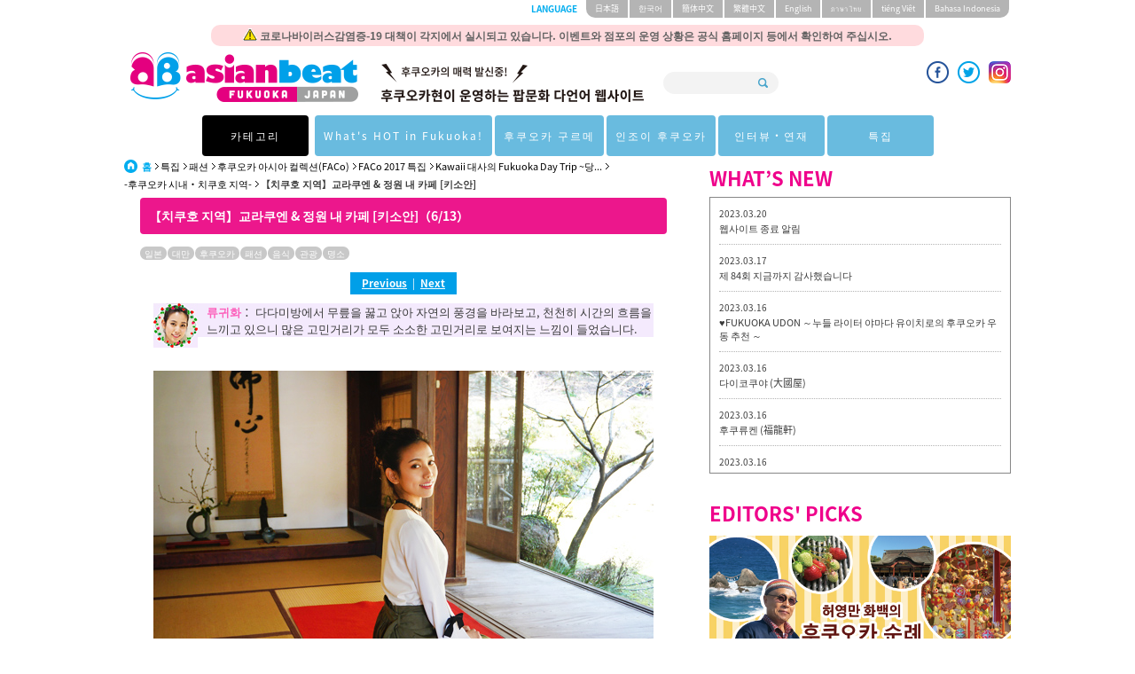

--- FILE ---
content_type: text/html; charset=UTF-8
request_url: https://asianbeat.com/ko/feature/issue_fashion/faco/2017/trip/tw/09-6.html
body_size: 33669
content:
<!DOCTYPE html PUBLIC "-//W3C//DTD XHTML 1.0 Transitional//EN" "http://www.w3.org/TR/xhtml1/DTD/xhtml1-transitional.dtd">
<html xmlns="http://www.w3.org/1999/xhtml" lang="ja" xml:lang="ja">
  <head><link rel="alternate" type="application/rss+xml" hreflang="ko" title="RSS" href="/ko/feed.xml" /><meta http-equiv="Content-Type" content="text/html; charset=utf-8" /><meta http-equiv="Content-Language" content="ko" /><meta http-equiv="Content-Script-Type" content="text/JavaScript" /><meta http-equiv="Content-Style-Type" content="text/css" /><meta name="robots" content="index,follow" /><meta name="viewport" content="width=device-width, initial-scale=1.0" /><meta http-equiv="Pragma" content="no-cache" /><meta http-equiv="imagetoolbar" content="no" /><meta property="og:image" content="http://asianbeat.com/files/2017/08/f59a3e2fdf23f4.jpg" /><meta property="og:type" content="article" /><meta property="og:site_name" content="asianbeat FUKUOKA, JAPAN" /><meta property="og:title" content="[Kawaii 대사의 Fukuoka Day Trip] 교라쿠엔 &amp; 정원 내 카페 [키소안] | asianbeat" /><meta property="og:url" content="http://asianbeat.com/ko/feature/issue_fashion/faco/2017/trip/tw/09-6.html" /><meta name="Keywords" content="FACo,후쿠오카, 후쿠오카 아시아 컬렉션, 카와이이 대사, 대만, 2017, 대만 카와이이 대사, 류귀화, 리메이, 교라쿠엔, 카페, 셋슈, 정원, 국가지정명승지, 후지노에시 교라쿠엔, 카페, 키소안,타가와군" /><meta name="Description" content="초록빛에 둘러싸인, 후쿠오카현 타가와군 카와사키쵸에 있는 국가지정명승정원인 후지노에시 교라쿠엔과, 정원 안에 있는 키소안을 방문한 대만 카와이이 대사인 류귀화 씨와 리메이 씨. 조용히 시간이 흘러가는 치유의 공간에서, 느긋하게 시간을 보냈습니다♪" /><meta property="og:description" content="초록빛에 둘러싸인, 후쿠오카현 타가와군 카와사키쵸에 있는 국가지정명승정원인 후지노에시 교라쿠엔과, 정원 안에 있는 키소안을 방문한 대만 카와이이 대사인 류귀화 씨와 리메이 씨. 조용히 시간이 흘러가는 치유의 공간에서, 느긋하게 시간을 보냈습니다♪" /><meta name="verify-v1" content="yVWANs8Un7/Q6OR8EZFKj5/JIAadgfDfyywkrVbFUhg=" /><meta content="70aa5e4750c86d96" name="y_key" /><title>[Kawaii 대사의 Fukuoka Day Trip] 교라쿠엔 &amp; 정원 내 카페 [키소안] | asianbeat</title><meta name="twitter:card" content="summary_large_image" />
<meta name="twitter:site" content="@asianbeat_korea" />
<meta property="fb:app_id" content="356406425345923" /><link rel="shortcut icon" href="/resource/favicon/favicon.ico" /><link rel="icon" href="/resource/favicon/favicon.ico" /><link rel="start" type="text/html" href="/ko/index.html" /><link rel="contents" type="text/html" href="/ko/index.html" /><script type="text/javascript" src="/resource/script/xmlhttpd.js"></script><script type="text/javascript" src="/resource/script/feedreader.js"></script><script type="text/javascript" src="/resource/script/article.js"></script><script type="text/javascript"><!--

var BASE_URI = '/';
//--></script><link href="/resource/2015/css/style.css?t=20170912" rel="stylesheet" /><link href="/resource/2015/css/jquery.jscrollpane.css" rel="stylesheet" /><link href="/resource/stylesheet/page_navi.css" rel="stylesheet" type="text/css" /><script type="text/javascript" src="/resource/script/media.js"></script><link rel="stylesheet" type="text/css" href="/resource/stylesheet/module-import.css" /><link rel="stylesheet" type="text/css" href="/resource/stylesheet/module/friendfeed.css" media="screen,tv" /><link rel="stylesheet" type="text/css" href="/resource/stylesheet/module/image_switch.css" media="screen,tv" /><script src="/resource/2015/js/import.js"></script><script src="/resource/2015/js/googleAnalytics.js"></script><script src="/resource/2015/js/jquery.jscrollpane.min.js"></script><script src="/resource/2015/js/jquery.easing.js"></script><script src="/resource/2015/js/jquery.mousewheel.js"></script><script src="/resource/2015/js/jquery.setting.js"></script><script src="/resource/2015/js/masonry.pkgd.min.js"></script><script type="text/javascript" src="/comment/js/commentserv.js"></script><script type="text/javascript" src="/comment/js/jquery.sprintf.js"></script><script type="text/javascript" src="/resource/script/ie6.js"></script><script type="text/javascript" src="/resource/script/image_switch.js"></script><script type="text/javascript"><!--

	$(document).ready(function(){

		//jScrollPane setting
		$('.newsList').jScrollPane();
		$('.infoArea ul').jScrollPane();
		$('.whatsNews ul').jScrollPane();


		var $container = $('.addCategory');
		// initialize
		$container.masonry({
			// columnWidth: 100,
			itemSelector: '.item'
		});


		$(".menu-btn").click(
			function(){
				$(".globalNav").toggleClass("glOpen");
				$("#menuButton span").toggleClass("toWhite");
			}
		);

		$("#menuButton").click(function(){
			$(this).toggleClass("mm-opening"); //メニューボタンの切り替え
			return false;
		});

	});
//--></script><script type="text/javascript">

  var _gaq = _gaq || [];
  _gaq.push(['_setAccount', 'UA-4595847-1']);
  _gaq.push(['_trackPageview']);

  (function() {
    var ga = document.createElement('script'); ga.type = 'text/javascript'; ga.async = true;
    ga.src = ('https:' == document.location.protocol ? 'https://ssl' : 'http://www') + '.google-analytics.com/ga.js';
    var s = document.getElementsByTagName('script')[0]; s.parentNode.insertBefore(ga, s);
  })();

</script><style>
<!--

/* 641px以上の設定 */
@media screen and (min-width: 641px){
.clear img {
display: block;
float: right;
margin: 0 0 10px 10px;
}
}

/* 619px以下の設定 */
@media screen and (max-width : 619px){
.clear{
clear: both;
display: block;
}
.clear img {
display: block;
margin-left: auto;
margin-right: auto;
margin-bottom: 10px;
}
}


/* オタクマップのボタン用css */
.otaku-button {
height: 100%;
width: 100%;
border-radius: 3px;
color: white;
text-align: center;
font-size: 1.5em;
padding: 9px 15px;
text-decoration: none;
background-color: #009FE8;
overflow: hidden;
display: block;
}

/* プレゼント */
.presentArea a img {
margin-bottom: 10px;
}

.presentArea ul {
margin: 20px 0;
}

.presentArea li.ymd {
color: #A4A4A4;
}

/* H1の余白 */
.subTitleContainer h1{
padding-bottom:10px;
}

#cse-search-results iframe{
    height: 1860px !important;
}

.searchArea{
width:140px;
}

.headerBeyond{
float:left;
margin-left:10px;
margin-top:-10px;
}
.headerBeyond img{
width:50px;
}

@media screen and (max-width : 619px){

.searchArea{
width:245px;
}
.hTop h1 a img{
margin-left:-30px;
width:60%;
}
.headerBeyond{
float:none;
display:block;
position:absolute;
top:70px;
right:20px;
}
.headerBeyond img{
width:50px;
}
}
<small></small><style>
<!--

/* 641px以上の設定 */
@media screen and (min-width: 641px){
.clear img {
display: block;
float: right;
margin: 0 0 10px 10px;
}
}

/* 619px以下の設定 */
@media screen and (max-width : 619px){
.clear{
clear: both;
display: block;
}
.clear img {
display: block;
margin-left: auto;
margin-right: auto;
margin-bottom: 10px;
}
}


/* オタクマップのボタン用css */
.otaku-button {
height: 100%;
width: 100%;
border-radius: 3px;
color: white;
text-align: center;
font-size: 1.5em;
padding: 9px 15px;
text-decoration: none;
background-color: #009FE8;
overflow: hidden;
display: block;
}

/* プレゼント */
.presentArea a img {
margin-bottom: 10px;
}

.presentArea ul {
margin: 20px 0;
}

.presentArea li.ymd {
color: #A4A4A4;
}

/* H1の余白 */
.subTitleContainer h1{
padding-bottom:10px;
}

#cse-search-results iframe{
    height: 1860px !important;
}

.searchArea{
width:130px;
}

.headerBeyond{
float:left;
margin-left:10px;
margin-top:-10px;
}
.headerBeyond img{
width:50px;
}

@media screen and (max-width : 619px){

.searchArea{
width:245px;
}
.hTop h1 a img{
margin-left:-30px;
width:60%;
}
.headerBeyond{
float:none;
display:block;
position:absolute;
top:70px;
right:20px;
}
.headerBeyond img{
width:50px;
}
}

  /*Banner area */

.Banner_area a{
    display: inline-block;
    width: 20%;
    margin:2px 2px 2px 2px;
    vertical-align: top;
}

.Banner_area a img {
    width: 100%;
}


@media screen and (max-width:619px) {
    .Banner_area a{
    display:none;
<!--        width:40%;--> 
    }
}

.adhoc{
 display:block;
 position:absolute;
 top:-36px;
 left:50%;
 transform:translate(-50%, 0%);
 width:800px;
 margin:0px auto 10px;
 padding:2px;
 border-radius:10px;
 text-align:center;
 color:#626262;
 font-weight:bold;
 font-size:0.75rem;
 background-color:rgb(254,137,145,0.3);
}

@media only screen and (max-width: 619px) {
  .adhoc{
    top:20px;
    width:80%;
    transform:translate(-55%, 0%);
    font-size:0.625rem;
    line-height:1em;
    letter-spacing:-0em;
  }

  .adhoc img{
    height:12px;
  }
}


#PMARKER{
top:50px !important;
}

a {
  word-wrap: break-word;
}

.copy-guard {
  pointer-events: none;
}

.fb_iframe_widget{
  height: 20px !important;
}


.fb_iframe_widget > span {
  height: 20px !important;
}

.fb_iframe_widget > span iframe {
  height: 20px !important;
}


@media only screen and (max-width: 619px) {
  .globalNav > ul > li > a{
    padding:0px;
    font-size: 0.8rem;
  }
  .globalNav > ul > li a{
    font-size: 0.8rem;
  }
}


//-->
</style><style>
<!--
body{
	font-size:13px;
	font-size:0.8125rem;
}
.subUnderTitleArea{
	margin-bottom:14px;
	
}

.subUnderTitleArea a:visited{
	color:#fff;
}

.subTitleContainer h1{
	line-height:initial;
	padding-top:10px;
}

.bnrBottomContainer:before{
	content:url(/resource/2017/images/common/aian_beat_chan_oversea.png);
}

.hTop h1 span{
	font-size:12px;
}

@media only screen and (max-width: 619px) {
	.bnrBottomContainer:before{
		content: url(/resource/2017/images/common/aian_beat_chan_oversea_sp.png);
	}
}
#cse-search-box input[type="text"]{
	margin:10px 0 0 0;
	width:80%;
}
#cse-search-box input[type="submit"]{
	margin:10px 0 0 0;
}
//-->
</style></head>
  <body id="ko" lang="ko" class="body_ko" xml:lang="ko">
    <header id="container">
      <div class="container headerContainer">
        <div class="hTop"><a id="menuButton" class="menu-btn" href="#menu"><span></span><span></span><span></span></a><div class="adhoc"><img src="/files/2020/04/f5e8c5966e304a.png" alt="icon" /> 코로나바이러스감염증-19 대책이 각지에서 실시되고 있습니다. 이벤트와 점포의 운영 상황은 공식 홈페이지 등에서 확인하여 주십시오.
</div>
<h1>
<div class="hidden_logo"><img src="/files/2019/05/f5cd2741b579e2.png" alt="후쿠오카현이 운영하는 팝문화 다언어 웹사이트"></div>
<a href="/ko/"><img src="/resource/2017/images/common/logo.png" alt="asianbeat" /></a>
<span class="nt"><img src="/files/2019/05/f5cd2741b579e2.png" alt="후쿠오카현이 운영하는 팝문화 다언어 웹사이트"></span>
</h1><form action="/ko/ab_search.html" class="searchArea" method="get"><input type="text" name="q" class="search" /><input class="btnSearch" type="submit" value="" /><input type="hidden" name="cx" value="000037531039663001275:fpnehmwdfcy" /><input type="hidden" name="cof" value="FORID:11" /><input type="hidden" name="ie" value="UTF-8" /></form><ul class="socialList">

<li><a href="https://www.facebook.com/asianbeatKOREAN" target="_blank"><img src="/resource/2015/images/common/icon_facebook.png" alt="facebook" /></a>
</li>
<li><a href="https://twitter.com/asianbeat_korea" target="_blank"><img src="/resource/2015/images/common/icon_twitter.png" alt="twitter" /></a>
</li>
<li><a href="https://www.instagram.com/asianbeat.fukuoka.japan/" target="_blank"><img src="/files/sns/2019/03/f5c78cfbdbfcc5.png" alt="Instagram" /></a>
</li>

</ul></div>
        <nav class="langSelect">
          <h2>LANGUAGE</h2>
          <ul>
            <li>
              <a href="/ja/feature/issue_fashion/faco/2017/trip/tw/09.html">日本語</a>
            </li>
            <li>
              <a href="/ko/feature/issue_fashion/faco/2017/trip/tw/09.html">한국어</a>
            </li>
            <li>
              <a href="/cs/feature/issue_fashion/faco/2017/trip/tw/09.html">簡体中文</a>
            </li>
            <li>
              <a href="/ct/feature/issue_fashion/faco/2017/trip/tw/09.html">繁體中文</a>
            </li>
            <li>
              <a href="/en/">English</a>
            </li>
            <li>
              <a href="/th/">ภาษาไทย</a>
            </li>
            <li>
              <a href="http://vietnam.asianbeat.com/" target="_blank">tiéng Viêt</a>
            </li>
            <li>
              <a href="/id/">Bahasa Indonesia</a>
            </li>
          </ul>
        </nav>
      </div>
      <nav class="globalNav"><ul>
  <li>
    <a href="#" class="init-bottom line46">카테고리</a>
    <ul class="second-level">
      <li><a href="http://asianbeat.com/ko/search/label/fashion.html">패션</a></li>
      <li><a href="http://asianbeat.com/ko/search/label/Music.html">음악</a></li>
      <li><a href="http://asianbeat.com/ko/search/label/Manga.html">만화</a></li>
      <li><a href="http://asianbeat.com/ko/search/label/Anime.html">애니메이션</a></li>
      <li><a href="http://asianbeat.com/ko/search/label/cospre.html">코스프레</a></li>
      <li><a href="http://asianbeat.com/ko/search/label/Games.html">게임</a></li>
    </ul>
  </li>
  <li>
    <a href="#" class="line46">What's HOT in Fukuoka!</a>
    <ul class="second-level">
      <li><a href="http://asianbeat.com/ko/feature/culture_watch/">Culture Watch</a></li>
      <li><a href="http://asianbeat.com/ko/search/label/EventNews.html">이벤트 뉴스</a></li>
      <li><a href="http://asianbeat.com/ko/search/label/Events.html">이벤트 리포트</a></li>
    </ul>
  </li>
  <li>
    <a href="http://asianbeat.com/ko/search/label/Gourmet.html"  class="line46">후쿠오카 구르메</a>
  </li>
  <li>
    <a href="#" class=" init-bottom line46">인조이 후쿠오카</a>
    <ul class="second-level">
      <li><a href="http://asianbeat.com/ko/search/label/experiences.html">체험</a></li>
      <li><a href="http://asianbeat.com/ko/search/label/sightseeing.html">관광</a></li>
      <li><a href="http://asianbeat.com/ko/search/label/Hot_Spot.html">명소</a></li>
    </ul>
  </li>
  <li>
    <a href="#"  class="line46">인터뷰・연재</a>
    <ul class="second-level">
      <li><a href="http://asianbeat.com/ko/feature/interview/">Interview Now</a></li>
      <li><a href="http://asianbeat.com/ko/serials/misako_lolita/">연재: 아오키 미사코</a></li>
      <li><a href="http://asianbeat.com/ko/serials/sakusaku/">연재: TEAM SAKUSAKU</a></li>
      <li><a href="http://asianbeat.com/ko/serials/musiccity_fukuoka/">연재: 후카마치 켄지로</a></li>
    </ul>
  </li>
  <li>
    <a href="http://asianbeat.com/ko/feature/"  class="line46">특집</a>
  </li>
</ul></nav>
    </header>
    <article class="contents index">
      <div class="container subContents">
        <section class="subContensContainer">
          <div class="subColumnLeft">
            <div id="steplink" class="breadcrumb">
              <ul>
                <li class="home">
                  <a href="http://asianbeat.com/ko/">홈</a>
                </li>
                <li>
                  <a href="http://asianbeat.com/ko/feature/">특집</a>
                </li>
                <li>
                  <a href="http://asianbeat.com/ko/feature/issue_fashion/">패션</a>
                </li>
                <li>
                  <a href="http://asianbeat.com/ko/feature/issue_fashion/faco/">후쿠오카 아시아 컬렉션(FACo)</a>
                </li>
                <li>
                  <a href="http://asianbeat.com/ko/feature/issue_fashion/faco/2017/">FACo 2017 특집</a>
                </li>
                <li>
                  <a href="http://asianbeat.com/ko/feature/issue_fashion/faco/2017/trip/">Kawaii 대사의 Fukuoka Day Trip ~당...</a>
                </li>
                <li>
                  <a href="http://asianbeat.com/ko/feature/issue_fashion/faco/2017/trip/tw/">-후쿠오카 시내・치쿠호 지역-</a>
                </li>
                <li>
                  <strong>【치쿠호 지역】교라쿠엔 &amp; 정원 내 카페 [키소안]</strong>
                </li>
              </ul>
            </div>
          </div>
          <div class="content clearfix">
            <div class="subTitleContainer">
              <h1>【치쿠호 지역】교라쿠엔 &amp; 정원 내 카페 [키소안]（6/13）</h1>
            </div>
            <div class="subUnderTitleArea">
              <div class="subCategoryList">
                <ul>
                  <li>
                    <a href="/ko/search/label/Japan.html">일본</a>
                  </li>
                  <li>
                    <a href="/ko/search/label/taiwan.html">대만</a>
                  </li>
                  <li>
                    <a href="/ko/search/label/fukuoka.html">후쿠오카</a>
                  </li>
                  <li>
                    <a href="/ko/search/label/fashion.html">패션</a>
                  </li>
                  <li>
                    <a href="/ko/search/label/Gourmet.html">음식</a>
                  </li>
                  <li>
                    <a href="/ko/search/label/sightseeing.html">관광</a>
                  </li>
                  <li>
                    <a href="/ko/search/label/Hot_Spot.html">명소</a>
                  </li>
                </ul>
              </div>
            </div>
            <div class="prev_next"><a class="prev" href="./09-5.html">Previous</a>&nbsp; | &nbsp;<a class="next" href="./09-7.html">Next</a></div>
            <div class="ct_mltext text clearfix">
              <div class="body"><p style="background-color:#f4eafd"><img src="/files/2017/05/f5913bea9addfc.jpg" class="left" alt="류귀화" /><span style="color:#fc5fbb"><strong>류귀화</strong></span>： 다다미방에서 무릎을 꿇고 앉아 자연의 풍경을 바라보고, 천천히 시간의 흐름을 느끼고 있으니 많은 고민거리가 모두 소소한 고민거리로 보여지는 느낌이 들었습니다.</p><br /><br /><img src="/files/2017/08/f59a3e2664e2f7.jpg" class="center" alt="교라쿠엔 & 정원 내 카페 [키소안]" /><br /><a href="/ko/feature/issue_fashion/faco/2017/trip/tw/09-7.html#steplink"><img src="/files/2017/08/f59a3e2664fe42.jpg" class="center blink" alt="교라쿠엔 & 정원 내 카페 [키소안]" /></a></div>
            </div>
            <div class="ct_mltext text clearfix">
              <div class="body"></br><a href="/ko/feature/issue_fashion/faco/2017/trip/tw/09.html"><strong><big>⇒【치쿠호 지역】교라쿠엔 & 정원 내 카페 [키소안] - TOP으로 돌아가기</big></strong></a><br /><a href="/ko/feature/issue_fashion/faco/2017/trip/tw/"><strong><big>⇒ Kawaii 대사의 Fukuoka Day Trip -후쿠오카 시내・치쿠호 지역 - TOP으로 돌아가기</big></strong></a></div>
            </div>
            <div class="prev_next"><a class="prev" href="./09-5.html">Previous</a>&nbsp; | &nbsp;<a class="next" href="./09-7.html">Next</a></div>
          </div>
          <div class="pagenavi clearfix">
            <table cellspacing="0" cellpadding="0" border="0">
              <tbody>
                <tr>
                  <td>
                    <a class="first" href="./09-1.html">First</a>
                  </td>
                  <td>
                    <a class="prev" href="./09-5.html">
                      <img align="" src="/resource/image/module/pageanchor/arrow_left.gif" alt="&lt;" />
                    </a>
                  </td>
                  <td>
                    <span class="step">...</span>
                  </td>
                  <td>
                    <a class="step" href="./09-4.html">4</a>
                  </td>
                  <td>
                    <a class="step" href="./09-5.html">5</a>
                  </td>
                  <td>
                    <span class="step">6</span>
                  </td>
                  <td>
                    <a class="step" href="./09-7.html">7</a>
                  </td>
                  <td>
                    <a class="step" href="./09-8.html">8</a>
                  </td>
                  <td>
                    <span class="step">...</span>
                  </td>
                  <td>
                    <a class="next" href="./09-7.html">
                      <img align="" src="/resource/image/module/pageanchor/arrow_right.gif" alt="&gt;" />
                    </a>
                  </td>
                  <td>
                    <a class="last" href="./09-13.html">Last</a>
                  </td>
                </tr>
              </tbody>
            </table>
          </div>
          <div class="bottomnavi clearfix">
            <a class="list_page" href="./">Go Upper Level</a>
            <a class="page_top" href="#container" onclick="pagelink.scrollToPageTop();return false;">Page Top</a>
          </div>
        </section>
        <div class="columnRight"><section class="secWhatsNews"></section><section class="secWhatsNews"><h2>WHAT’S NEW</h2><div class="whatsNews" id="whatsNewsBox"></div><script type="text/javascript"><!--

				(new feedreader(feedreader.infomation_feed_html)).init('whatsNewsBox', '/ko/feed_top.xml', 10);
			//--></script></section>			<section class="secPickUpContents">
				<h2>EDITORS' PICKS</h2>
				<ul>
<li><a href="/ko/feature/huryoungman/" target="_blank"><img src="/files/2017/04/f58f70d39300ca.jpg"  alt="허영만 화백의 후쿠오카 순례" /></a></li>
				
<li><a href="/ko/feature/timeless_trip/" target="_blank"><img src="/files/2017/02/f58999de5937ab.jpg" alt="아오키미사코(青木美沙子)의Timeless Trip in Fukuoka" /></a></li>

<li><a href="/ko/feature/culture_watch/"><img src="/files/2014/05/f5369df6b5dfe5.jpg" alt="f4dd4b016d540e__1399447386_114.153.28.158.jpg" /></a></li>

<li><a href="/ko/feature/fuku_sake/"><img src="/files/2015/07/f55a647f69a059.jpg" alt="특집 "후쿠오카 사케 탐방" /></a></li>
                      </ul>
			</section><section class="secPresent"><h2>PRESENTS</h2><div class="presentArea"><strong>진행 중인 경품 이벤트</strong>
<br />
<ul>
<li><a href="/ko/feature/interview/bocchi_rocks.html"><img src="/files/2022/12/f63a274d6b01fd.jpg" alt="아오야마 요시노, 스즈시로 사유미" / ></li>
<li>◆ 아오야마 요시노씨, 스즈시로 사유미씨의 직필 사인 색지 당첨자 발표!</li>

<li><a href="/ko/feature/interview/movie_ten_sura.html"><img src="/files/2022/12/f6396e59739034.jpg" alt="오카사키 미호, 쿠마다 아카네, MindaRyn" / ></li>
<li>◆ 오카사키 미호씨, 쿠마다 아카네씨, MindaRyn씨의 직필 사인 색지 당첨자 발표!</li>

<li><a href="/ko/feature/culture_watch/movie_ten_sura.html"><img src="/files/2022/11/f638554c1b77e8.jpg" alt="극장판 전생했더니 슬라임이었던 건에 대하여 홍련의 인연 편" /></a></li>
<li>◆ "극장판 전생했더니 슬라임이었던 건에 대하여 홍련의 인연편" 의 아크릴 휴대폰거치대 (비매품) 와 에코백 (비매품) 당첨자 발표!</li>

</ul>


<!--参考
<ul>
<li><a href="/ko/feature/interview/next_stars_circle_6.html"><img src="/files/2021/11/f617f63e45a180.jpg" alt="사토 겐 (佐藤元) , 아마사키 코헤이 (天﨑滉平)" /></a></li>
<li>◆ 사토 겐씨와 아마사키 코헤이씨의 직필 싸인 색지당첨자 발표!</li>
</ul>

<ul>
<li><a href="/ko/feature/interview/yonawo.html"><img src="/files/2021/01/f5ffe5180bca3d.jpg" alt="yonawo" /></a></li>
<li>◆ yonawo의 직필 사인지 당첨자 발표!</li>
</ul>

<ul>
<li><a href="/ko/feature/issue_spot/tagawa/"><img src="/files/2020/12/f5fe22821a9717.jpg" alt="타가와 특산품 세트" /></a></li>
<li>◆ 멋진 타가와 특산품 세트 당첨자 발표! </li>
</ul>

<ul>
<li><a href="/ko/feature/interview/81.html"><img src="/files/2019/10/f5d93ecad75e87.jpg" alt="10神ACTOR" /></a></li>
<li>◆  '10神ACTOR' 의 마츠시마 유노스케 씨, 마고시 타쿠미 씨, MOTO 씨의 직필 사인 선물!당첨자 발표!</li>
</ul>

<ul>
<li><a href="/ko/feature/interview/79.html"><img src="/files/2019/08/f5d4d241361156.jpg" alt="코이와이 코토리" /></a></li>
<li>◆ 코이와이 코토리 씨의 직필 싸인을 추첨을 통해 1분께 선물합니다!</li>
</ul>

<ul>
<li><a href="/ko/feature/meow_fukuoka2/kalaku.html"><img src="/files/2019/06/f5d11b3da74a16.jpg" alt="kalaku" /></a></li>
<li>◆ 해변의 수제 비누 공방 카라쿠 kalaku 에서 먀오 씨가 고른 비누를 2분께 선물합니다!  
</li>
</ul>

<ul>
<li>◆아시안비트 독자 여러분 중에서 『MIKOTO씨의 자필 싸인』을 3분에게 선물합니다！
</li>
<li><a href="/ko/serials/sakusaku/41.html"><img src="/files/2018/10/f5bd7c44b0b773.jpg" alt="TEAM SAKUSAKU" /></a></li>
</ul>
--></div></section></div>
      </div>
    </article>
    <footer><section class="fTopCategory"><!--以下、バナーエリア-->
<section class="newsContents"><h2>PRESENTS</h2></section></section>

<section class="presentarea"><center>
<ul>
<li style="background-image:url(/files/2022/12/f63a274d6b01fd.jpg)" class="blink">
<a href="/ko/feature/interview/bocchi_rocks.html" target="_self">
<div class="presentwrap"><div class="present">[Interview Now] 독자 선물!<br>당첨자 발표! @1월18일 (JST)</div>
</div></a></li>

<br>
<ul>
<li style="background-image:url(/files/2022/12/f6396e59739034.jpg)" class="blink">
<a href="/ko/feature/interview/movie_ten_sura.html" target="_self">
<div class="presentwrap"><div class="present">[Interview Now] 독자 선물!<br>당첨자 발표! @1월11일 (JST)</div>
</div></a></li>

<li style="background-image:url(/files/2022/11/f638554c1b77e8.jpg)" class="blink">
<a href="/ko/feature/culture_watch/movie_ten_sura.html" target="_self">
<div class="presentwrap"><div class="present">[Culture Watch] 독자 선물!<br>당첨자 발표! @12월21일 (JST)</div>
</div></a></li>

<!--
すずめ当選者発表
<li style="background-image:url(/files/2022/11/f63732d31168e3.jpg)" class="blink">
<a href="/ko/feature/culture_watch/suzume_no_tojimari.html" target="_self">
<div class="presentwrap"><div class="present">[Culture Watch]  <br>당첨자 발표! @11월30일 (JST)</div>
</div></a></li>

<ul>
<li style="background-image:url(/files/2022/11/f638554c1b77e8.jpg)" class="blink">
<a href="/ko/feature/interview/movie_ten_sura.html" target="_self">
<div class="presentwrap"><div class="present">[Interview Now] 독자 선물 실시 중!<br> 2023월1월11일 (일)(JST) 까지</div>
</div></a></li>

 (当選者発表参考)
<li style="background-image:url(https://asianbeat.com/files/2021/11/f617f63e45a180.jpg)" class="blink">
<a href="/ko/feature/interview/next_stars_circle_6.html" target="_self">
<div class="presentwrap"><div class="present">[Interview Now] <br>당첨자 발표! @6월29일 (수)(JST)</div>
</div></a></li>

<li style="background-image:url(https://asianbeat.com/files/2021/11/f617f63e45a180.jpg)" class="blink">
<a href="/ko/feature/interview/next_stars_circle_6.html" target="_self">
<div class="presentwrap"><div class="present">[Interview Now] 독자 선물 실시 중!<br> 12월12일 (일)(JST) 까지</div>
</div></a></li>

<li style="background-image:url(https://asianbeat.com/files/2020/10/f5f8935326a50f.jpg)" class="blink">
<a href="/ko/feature/interview/next_stars_circle_5.html" target="_self">
<div class="presentwrap"><div class="present">[Interview Now] <br>당첨자 발표! @9월29일</div>
</div></a></li>

<li style="background-image:url(https://asianbeat.com/files/2021/03/f604ae7dfb284c.jpg)" class="blink">
<a href="/ko/feature/culture_watch/monster_hunter_movie.html" target="_self">
<div class="presentwrap"><div class="present">[Culture Watch]  <br>당첨자 발표! @4월14일 </div>
</div></a></li>

<li style="background-image:url(http://asianbeat.com/files/2019/08/f5d4d241361156.jpg)" class="blink">
<a href="/ko/feature/interview/79.html" target="_self">
<div class="presentwrap"><div class="present">[Interview Now]<br>독자 선물 실시 중 ! 9월1일 까지</div>
</div></a></li>

<li style="background-image:url(/files/2020/09/f5f643cd53dd5d.jpg)" class="blink">
<a href="/ko/INFORMATION/2020_questionnaire-2.html" target="_self">
<div class="presentwrap"><div class="present">독자 대상 설문조사 선물 당첨자 발표! <br>@11월 10일</div>


-->

</ul></center>
</section>
<!--バナーエリアはここまで-->
<!--以下、サイトマップエリア-->
<section class="fTopCategory">
<ul class="addCategory">
			<li class="item">
				<dl>
					<dt>FASHION</dt>
					<dd><a href="/ko/feature/wfs/">WORLD FASHION SNAP</a></dd>
                                        <dd><a href="/ko/serials/kawa_revo/">아오키 미사코의 "카와이이 혁명" 대담</a></dd>
					<dd><a href="/ko/feature/issue_fashion/faco/">후쿠오카 아시아 콜렉션)（FACo）</a></dd>
					<dd><a href="/ko/feature/asia_kawaii/">Asian Kawaii Style</a></dd>
					<dd><a href="/ko/feature/issue_lolita/lolita_teaparty/">Lolita Tea Party</a></dd>
				</dl>
			</li>
			<li class="item">
				<dl>
					<dt>MUSIC</dt>
					<dd><a href="/ko/award/fmf/">FMF（FUKUOKA MUSIC Factory）</a></dd>
					<dd><a href="/ko/feature/issue_event/sunsetlive/">Sunset Live</a></dd>
					<dd><a href="/ko/photo/ph10043002.html">PARTY SNAPS</a></dd>
				</dl>
			</li>
			<li class="item">
				<dl>
					<dt>COSPLAY</dt>
					<dd><a href="/ko/photo/cosplay/">코스프레 의상 사진집</a></dd>
					<dd><a href="/ko/feature/issue_cosplay/cosplayer/">코스튬 플레이어 래버러토리</a></dd>
					<dd><a href="/ko/feature/issue_cosplay/aza/">AZA MIYUKO의 두근두근 후쿠오카 체험기</a></dd>
				</dl>
			</li>
			<li class="item">
				<dl>
					<dt>INTERVIEW</dt>
					<dd><a href="/ko/feature/interview/">Interview Now</a></dd>
					<dd><a href="/ko/icon/">아이콘</a></dd>
				</dl>
			</li>
			<li class="item">
				<dl>
					<dt>FUKUOKA  INFO</dt>
					<dd><a href="/ko/feature/tif/">후쿠오카 관광정보 ~This is Fukuoka~</a></dd>
					<dd><a href="/ko/feature/otakumap/">후쿠오카 오타쿠 맵</a></dd>
					<dd><a href="/ko/feature/ramen_map/">후쿠오카 라면 MAP</a></dd>
					<dd><a href="/ko/feature/cafe_trip/">FUKUOKA CAFE TRIP</a></dd>
					<dd><a href="/ko/feature/issue_spot/">스폿 소개</a></dd>
                                        <dd><a href="/ko/feature/fuku_sake/">후쿠오카 사케 탐방</a></dd>
				</dl>
			</li>
		</ul></section><section class="container bnrBottomContainer"><div class="bnrBottomArea"><ul>

<li><a href="https://www.pref.fukuoka.lg.jp/site/korean/" target="_blank"><img src="/files/2014/05/f5369dbd588b83.jpg" alt="일본 후쿠오카현 홈페이지" /></a></li>

<li><a href="https://www.crossroadfukuoka.jp/kr/" target="_blank"><img src="/files/2020/06/f5eec015d25540.jpg" alt="CROSSROAD FUKUOKA" /></a></li>

<li><a href="http://www.fissc.net/ko/" target="_blank"><img src="/files/2014/05/f5369dd7c278a2.jpg" alt="후쿠오카 유학생 서포트 센터 홈페이지" /></a></li>

<li><a href="http://gmfukuokasaga.gnavi.co.jp/" target="_blank"><img src="/files/2014/09/f540d0b773a669.gif" alt="Michelin guide"/></a></li>

</ul></div><div class="fCategory"><h1>CATEGORY</h1>			<ul>
				<li><a href="/ko/search/label/fashion.html">패션</a></li>
				<li><a href="/ko/search/label/Music.html">음악</a></li>
				<li><a href="/ko/search/label/Anime.html">애니메・게임</a></li>
			</ul>
			<ul>
				<li><a href="/ko/search/label/cospre.html">코스프레</a></li>
				<li><a href="/ko/search/label/Events.html">이벤트</a></li>
				<li><a href="/ko/search/label/Serial.html">인터뷰</a></li>
			</ul>
			<ul>
				<li><a href="/ko/fukuoka_info.html">후쿠오카 정보</a></li>
			</ul></div><div class="fSearch"><form action="/ko/ab_search.html" class="searchArea" method="get"><input type="text" name="q" class="search" /><input class="btnSearch" type="submit" value="" /><input type="hidden" name="cx" value="000037531039663001275:fpnehmwdfcy" /><input type="hidden" name="cof" value="FORID:11" /><input type="hidden" name="ie" value="UTF-8" /></form></div></section><div class="pagetop"><a href="#top">PAGETOP</a></div><div class="fBot">
	<div class="container fBotInner">
		<ul>
			<li><a href="/ko/ab_sitepolicy.html">SITE POLICY</a></li>
			<li><a href="/ko/ab_privacypolicy.html#">PRIVACY POLICY</a></li>
			<li><a href="/ko/ab_about.html">ABOUT asianbeat</a></li>
		</ul>
		<p class="copy"><small>Copyright &copy; 2010 Fukuoka Prefectural Government / Asia Youth Culture Center All rights reserved.</small></p>
	</div>
</div><!-- /fBot --></footer>
  </body>
</html>


--- FILE ---
content_type: text/css
request_url: https://asianbeat.com/resource/stylesheet/module/list.css
body_size: 1400
content:
@charset "UTF-8";
/* 斁E��コード：UTF-8 */

.content .ct_list{
	padding:0;
	line-height:1.5;
	clear:both;
}

.ct_list dl {
	font-size: 12px;
	width: 540px;
	padding: 5px;
    border-bottom: 1px dotted #ccc;
	overflow: hidden;
	clear: both;	
}

.ct_list dl dt {
	width: 70px;
	font-size: 10px;
	font-weight: bold;
	float: left;
	display: block;
}

.ct_list dl dd {
	width: 470px;
	float: left;
	display: block;
}

.content .ct_list h3.headline{
	color: #00A2EA;
	font-size:93%;
	margin-left:0;
	font-weight:bold;
}

.content .ct_list h3.headline a{
	color: #00A2EA;
}

.content .ct_list ul{
	list-style:none;
	margin:0 0 0 30px;
}

.content .ct_list ol{
	margin:0 0 0 30px;
}

.content .ct_list ul li{
	padding:0;
}

.content .ct_list li{
	margin-bottom:5px;
}

div.kawaii_vote {
}
div.kawaii_vote ul {
    margin: 0 !important;
}
div.kawaii_vote ul li {
    float: left;
    width: 120px;
    height: 200px;
    margin: 10px;
    background: none !important;
}
div.kawaii_vote ul li span a  {
    color: #35A7DB;
}
div.kawaii_vote ul li span a:hover {
    color: #4E4E4E;
}
div.kawaii_vote ul li span a img {
    border: solid 1px #35A7DB;
}
div.kawaii_vote ul li span a:hover img {
    border: solid 1px #4E4E4E;
}

div.kawaii_vote div.vote_button {
    mergin-top: 5px;
}
div.kawaii_vote div.vote_button img {
    border: none;
}
div.kawaii_vote div.vote_button:hover img {
    border: none;
}

--- FILE ---
content_type: text/css
request_url: https://asianbeat.com/resource/stylesheet/module/pageanchor.css
body_size: 692
content:
@charset "UTF-8";
/* 文字コード：UTF-8 */


div.pageanchor{
	clear:both;
	padding:0 0 10px 10px;
}

div.pageanchor ul{
	list-style:none;
	width:635px;
	margin:0;
}

div.pageanchor ul li{
	list-style:none;
	/* float:left; */
	/* display:block; */
	padding:2px 15px 2px 0 ;
	/* white-space:nowrap; */
}

div.pageanchor ul li a{
	padding:3px 8px 3px 25px;
	background:url(/resource/image/common/icon_arrowdown.gif) no-repeat 8px 7px;
	font-size:90%;
	display:block;
	text-decoration:none;
	color:#00a0e9;
}

div.pageanchor ul li a:hover {
	color:#967abc;
	text-decoration:none;
}

div.pageanchor ul.floatleft li {
	float:left;
	white-space:nowrap;
}

--- FILE ---
content_type: text/xml;charset=UTF-8
request_url: https://asianbeat.com/ko/feed_top.xml
body_size: 38003
content:
<?xml version="1.0" encoding="UTF-8"?>
<rss version="2.0" xmlns:content="http://purl.org/rss/1.0/modules/content/" xmlns:xstep="http://www.xstep.biz/rss/"><channel><title>asianbeat</title><link>https://asianbeat.com/</link><language>ko</language><item><title>웹사이트 종료 알림</title><link>https://asianbeat.com/ko/INFORMATION/0320.html</link><categoryId>icOther</categoryId><categoryName>Other</categoryName><pubDate>Mon, 20 Mar 2023 14:45:00 +0900</pubDate><content:encoded><![CDATA[항상 asianbeat를 응원해주셔서 감사합니다. 18년간 후쿠오카의 매력을 널리 알려왔고, 많은 분들께서 이용해주셨습니다만, 2023년 3월 31일(금)을 기점으로 본 웹사이트를 종료하게 되었습니다. <br />]]></content:encoded><xstep:image>https://asianbeat.com/files/2017/07/f595dc6e1a630e.jpg</xstep:image></item><item><title>제 84회 지금까지 감사했습니다 </title><link>https://asianbeat.com/ko/serials/misako_lolita/84.html</link><categoryId>icOther</categoryId><categoryName>Other</categoryName><pubDate>Fri, 17 Mar 2023 12:30:00 +0900</pubDate><content:encoded><![CDATA[2016년 4월에 시작한 '아오키 미사코의 세계 로리타 여행기'　가 이번 기사로 마지막을 맞이했습니다. 약 7년간 정말로 감사했습니다.]]></content:encoded><xstep:image>https://asianbeat.com/files/2023/03/f64003647c3cd1.jpg</xstep:image></item><item><title>♥FUKUOKA UDON ～누들 라이터 야마다 유이치로의 후쿠오카 우동 추천 ～</title><link>https://asianbeat.com/ko/feature/fukuoka_udon/</link><categoryId>icFeature</categoryId><categoryName>Feature</categoryName><pubDate>Thu, 16 Mar 2023 16:15:00 +0900</pubDate><content:encoded><![CDATA[맛있는 면을 찾아 국내 뿐만 아니라 해외로도 발걸음을 옮기는 후쿠오카 출신 누들 라이터 야마다 유이치로씨를 맞이하여, 우동의 발상지라 불리는 후쿠오카의 풍부한 우동 문화의 매력을 소개하겠습니다!]]></content:encoded><xstep:image>https://asianbeat.com/files/2018/11/f5bf36ef648ef6.jpg</xstep:image></item><item><title>다이코쿠야 (大國屋)</title><link>https://asianbeat.com/ko/feature/fukuoka_udon/daikokuya.html</link><categoryId>icFeature</categoryId><categoryName>Feature</categoryName><pubDate>Thu, 16 Mar 2023 16:15:00 +0900</pubDate><content:encoded><![CDATA[이번에는 후쿠오카현 아사쿠라시에 위치한 지쿠고 우동의 명가게 '다이코쿠야 (大國屋)' 를 소개해드립니다. 첫 방문이라면, 고기와 산나물, 미역, 우동튀김과 다양한 토핑이 가득 올라간 명물 '다이코쿠 우동' 을 꼭 드셔보세요♪]]></content:encoded><xstep:image>https://asianbeat.com/files/2023/03/f63ff0a6707ab9.jpg</xstep:image></item><item><title>후쿠류켄 (福龍軒)</title><link>https://asianbeat.com/ko/feature/fukuoka_ramen/fukuryuken.html</link><categoryId>icFeature</categoryId><categoryName>Feature</categoryName><pubDate>Thu, 16 Mar 2023 16:00:00 +0900</pubDate><content:encoded><![CDATA[이번에는 후쿠오카의 "지역 특산 라멘" 중 하나, 오무타 라멘 (大牟田ラーメン) 을 소개해드립니다. JR 오무타 역에서 도보 10분의 장소에 위치한 '후쿠류켄' (福龍軒) 의 라멘은 돼지 뼈 수프를 베이스로 감칠 맛이 도는 중 약간의 단맛을 느낄 수 있는 점이 특색이랍니다♪]]></content:encoded><xstep:image>https://asianbeat.com/files/2023/03/f63ff06193c165.jpg</xstep:image></item><item><title>후쿠오카 라멘 월드 - Presented by 누들 라이터 야마다 유이치로 - </title><link>https://asianbeat.com/ko/feature/fukuoka_ramen/</link><categoryId>icFeature</categoryId><categoryName>Feature</categoryName><pubDate>Thu, 16 Mar 2023 16:00:00 +0900</pubDate><content:encoded><![CDATA[국내외에서 사랑받는 후쿠오카 먹거리의 대표 음식 "라멘" 특집! "후쿠오카 라멘 월드"에서는 꼭 한번 가보고 싶은 맛집부터 지역주민만 알고 있는 맛집까지 후쿠오카 출신의 누들라이터 야마다 유이치로씨가 엄선한 강력 추천 라멘가게들을 소개합니다!<br />]]></content:encoded><xstep:image>https://asianbeat.com/files/2022/04/f625e4f27d5094.jpg</xstep:image></item><item><title>비건・베지테리언 메뉴 시식 투어 in 후쿠오카시</title><link>https://asianbeat.com/ko/photo/event/vegetarian_menu/</link><categoryId>icPhoto</categoryId><categoryName>Photo</categoryName><pubDate>Tue, 07 Mar 2023 12:30:00 +0900</pubDate><content:encoded><![CDATA[폭 넓은 음식 취향과 니즈에 대응하기 위해, 후쿠오카시는 "음식의 유니버설"의 적극적으로 추진하고 있습니다. 그 일환으로 현재 시내의 25곳의 음식점에서 비건・베지테리언 용 신 메뉴를 개발 중! 이번에는 일반 제공에 앞서 진행된, 신메뉴의 시식 투어의 모습을 소개해드립니다. 심혈을 기울인 독창성 발군의 메뉴를 놓치지 마세요!]]></content:encoded><xstep:image>https://asianbeat.com/files/2023/02/f63f36f84d25f2.jpg</xstep:image></item><item><title>이소기요카라즈 하카타 본점 / 磯ぎよからず 博多本店  - 비건・베지테리언 메뉴 시식투어 in 후쿠오카시 -</title><link>https://asianbeat.com/ko/photo/event/vegetarian_menu/isogiyokarazu.html</link><categoryId>icPhoto</categoryId><categoryName>Photo</categoryName><pubDate>Tue, 07 Mar 2023 12:30:00 +0900</pubDate><content:encoded><![CDATA[이번에는, 후쿠오카시의 중심부인 텐진에서 가까운 장소에 위치한 숨겨진 집같은 일식요리점 '이소기요카라즈 하카타본점'() 을 소개해드립니다. 신선한 해산물을 사용한 일식 요리를 만드는 본 가게가 선보이는 비건 메뉴는 어떤 메뉴 일까요? 맛은 물론 겉보기에도 아름다운 여러 요리를 보시죠!]]></content:encoded><xstep:image>https://asianbeat.com/files/2023/02/f63e33fa7c0528.jpg</xstep:image></item><item><title>little stand 다이묘점 -비건・베지테리언 메뉴 시식투어 in 후쿠오카시</title><link>https://asianbeat.com/ko/photo/event/vegetarian_menu/little_stand_daimyo.html</link><categoryId>icPhoto</categoryId><categoryName>Photo</categoryName><pubDate>Thu, 02 Mar 2023 16:00:00 +0900</pubDate><content:encoded><![CDATA[후쿠오카시에 있는 카페 'little stand 다이묘점 (大名)' 의 인기메뉴 '두유 바리 차이', '비건 와플 보우야', '비건 와플 아이스샌드'의 비건 메뉴가 등장! 오리지널의 맛과 채식 기반의 재료가 융합한 절품 메뉴입니다♪]]></content:encoded><xstep:image>https://asianbeat.com/files/2023/02/f63e24b9409f32.jpg</xstep:image></item><item><title>토치쿠켄 오리오본사 우동점 / 東筑軒 折尾本社うどん店</title><link>https://asianbeat.com/ko/feature/fukuoka_udon/tochikuken.html</link><categoryId>icFeature</categoryId><categoryName>Feature</categoryName><pubDate>Tue, 28 Feb 2023 16:30:00 +0900</pubDate><content:encoded><![CDATA[이번에는 후쿠오카현 기타큐슈시의 오리오 (北九州市折尾) 에 위치한 '카시와메시' (닭고기 소보로, 계란 채, 김이 위에 깔려있는 밥) 으로 유명한 '토치쿠켄 오리오본사 우동점' (東筑軒 折尾本社うどん店) 을 소개해드립니다. 어떤 우동을 시켜도 "닭고기 소보로 포함" 이라는 호화로움! 미니 사이즈의 카시와메시도 꼭 같이 드셔보세요♪]]></content:encoded><xstep:image>https://asianbeat.com/files/2023/02/f63e5d79c4be33.jpg</xstep:image></item><item><title>마루요시 식당 / 丸好食堂</title><link>https://asianbeat.com/ko/feature/fukuoka_ramen/maruyoshi_shokudo.html</link><categoryId>icFeature</categoryId><categoryName>Feature</categoryName><pubDate>Mon, 27 Feb 2023 16:30:00 +0900</pubDate><content:encoded><![CDATA[이번에는 후쿠오카현 구루메시 (福岡県久留米市) 에 위치한 마루요시 식당 (丸好食堂) 의 인기메뉴를 소개해드립니다.돼지뼈만으로 감칠 맛을 낸 수프가 자랑거리인 라멘은 '볶음밥' 과의 상성도 발군! 꼭 같이 먹어보세요! ]]></content:encoded><xstep:image>https://asianbeat.com/files/2023/02/f63e5f5a44a64d.jpg</xstep:image></item><item><title>제 83회 로리타 패션을 널리 알리는 활동에 대해</title><link>https://asianbeat.com/ko/serials/misako_lolita/83.html</link><categoryId>icOther</categoryId><categoryName>Other</categoryName><pubDate>Fri, 24 Feb 2023 16:00:00 +0900</pubDate><content:encoded><![CDATA[로리타패션에 연이 생긴지 23년째가 되는 올해! 저는 6월에 40살이 됩니다. 이렇게나 긴 시간 로리타 패션을 입고 있는 것은 시작 당시에는 생각지도 못했습니다.]]></content:encoded><xstep:image>https://asianbeat.com/files/2023/02/f63e5d2d478625.jpg</xstep:image></item><item><title>일즙일체 미소노하 (一汁一菜 みその葉) - 비건・베지테리언 메뉴 시식 투어 in 후쿠오카시 -</title><link>https://asianbeat.com/ko/photo/event/vegetarian_menu/misonoha.html</link><categoryId>icPhoto</categoryId><categoryName>Photo</categoryName><pubDate>Tue, 21 Feb 2023 12:30:00 +0900</pubDate><content:encoded><![CDATA['일즙일체 미소노하' (一汁一菜 みその葉) 는 후쿠오카시 중앙구에 있는 숨겨진 일본 가정식 가게입니다. 일본의 아침식사의 정석인 '주먹밥과 된장국'을 축으로 "The 일본!"느낌의 비건 메뉴를 맛볼 수 있습니다. 이번에는 미디어용 시식회에서 소개된 비건 메뉴를 소개해드립니다♪]]></content:encoded><xstep:image>https://asianbeat.com/files/2023/02/f63e1d0d971444.jpg</xstep:image></item><item><title>하카타 마카롱 "이키" (ハカタマカロン "粋")</title><link>https://asianbeat.com/ko/feature/fukuoka_omiyage/hakata_macaron.html</link><categoryId>icFeature</categoryId><categoryName>Feature</categoryName><pubDate>Mon, 20 Feb 2023 12:00:00 +0900</pubDate><content:encoded><![CDATA[후쿠오카 느낌 만점! 후쿠오카시의 '호텔 오쿠라 후쿠오카' (ホテルオークラ福岡) 1층의 '페스트리 부티크' 에서 제공하는 '하카타마카롱 "이키" '(ハカタマカロン "粋") 는 전통적인 직물인 하카타직물의 무늬로 감싼 예술적인 여행선물 스위츠로, 서로다른 세 종류의 맛으로 많은 관심을 모으고 있습니다♪]]></content:encoded><xstep:image>https://asianbeat.com/files/2023/02/f63e24256508dc.jpg</xstep:image></item><item><title>야마다 젠지도우의 아루아루 (공감대) 극장 </title><link>https://asianbeat.com/ko/serials/yamada_zenjido/</link><categoryId>icOther</categoryId><categoryName>Other</categoryName><pubDate>Fri, 17 Feb 2023 16:30:00 +0900</pubDate><content:encoded><![CDATA[Instagram의 팔로워수는 100만명 이상! 우키요에 (浮世絵) 풍 일러스트에, 누구나 공감할 수 있는 '공감대 소재' 를 조합한 투고로 화제! "눈 깜작 할 새"에 작품세계에 빠져버리는, 후쿠오카시 거주 일러스트레이터, 야마다 젠지도우 (山田全自動) 씨의 작품을 다언어로 소개합니다! ]]></content:encoded><xstep:image>https://asianbeat.com/files/2021/08/f612c394a9a9ac.jpg</xstep:image></item><item><title>콘서트 아루아루 편</title><link>https://asianbeat.com/ko/serials/yamada_zenjido/concert.html</link><categoryId>icOther</categoryId><categoryName>Other</categoryName><pubDate>Fri, 17 Feb 2023 16:30:00 +0900</pubDate><content:encoded><![CDATA[우키요에 풍의 일러스트에 누구나가 공감할 수 있는 "아루아루 (공감대) 소재" 를 모은 야마다 젠지로우씨의 작품을 소개합니다! 이번에는 '콘서트 아루아루' 편! "최애" 가 있는 특별한 공간이기에 흥분도는 MAX!]]></content:encoded><xstep:image>https://asianbeat.com/files/2022/10/f6344e88ae6fac.jpg</xstep:image></item><item><title>후쿠오카 "진귀한" 특산품 모음 -후쿠오카 매혹적인 특산품 모음- </title><link>https://asianbeat.com/ko/feature/fukuoka_omiyage/</link><categoryId>icFeature</categoryId><categoryName>Feature</categoryName><pubDate>Wed, 15 Feb 2023 16:00:00 +0900</pubDate><content:encoded><![CDATA[알만한 사람은 아는 매혹적인 후쿠오카 특산품 대특집! 받은 사람이 아하고 깜짝 놀라는 '후쿠오카의 특산품??' '뭐야 이거~!?' 라고 이야기가 시작되는 틀림 없이 유니크한 아이템을 소개해 드립니다! 후쿠오카 여행때 꼭 특산품을 참고해 주세요♪
]]></content:encoded><xstep:image>https://asianbeat.com/files/2021/12/f61be9ee4abab6.jpg</xstep:image></item><item><title>'Sumikkogurashi Exhibition 10th Anniversary ～Sumikko awards ceremony～' (すみっコぐらし展 10th Anniversary ～すみっこ表彰式～) 이 후쿠오카시 BOSS E・ZO FUKUOKA에서 개최중!</title><link>https://asianbeat.com/ko/photo/event/sumikko_10th_hyoshoshiki.html</link><categoryId>icPhoto</categoryId><categoryName>Photo</categoryName><pubDate>Wed, 15 Feb 2023 12:30:00 +0900</pubDate><content:encoded><![CDATA[Sumikkogurashi의 10주년을 기념한 특별이벤트 'Sumikkogurashi Exhibition 10th Anniversary ～Sumikko awards ceremony～' (すみっコぐらし展 10th Anniversary ～すみっこ表彰式～) 이 후쿠오카시의 BOSS E・ZO FUKUOKA에서 개최중입니다! 턱시도 옷차림의 Sumikko들의 모습이 정말 귀여워요! 개최는 3월 2일 (목) 까지. 놓치지마세요♪]]></content:encoded><xstep:image>https://asianbeat.com/files/2023/02/f63e2312aed6eb.jpg</xstep:image></item><item><title>탄가 우동 (旦過うどん)</title><link>https://asianbeat.com/ko/feature/fukuoka_udon/tanga_udon.html</link><categoryId>icFeature</categoryId><categoryName>Feature</categoryName><pubDate>Tue, 31 Jan 2023 16:15:00 +0900</pubDate><content:encoded><![CDATA[이번에는 후쿠오카현 기타큐슈시에 위치한 탄가시장의 이름난 가게 '탄가 우동' (旦過うどん) 을 소개해드립니다. 다양한 건더기가 들어간 가야쿠 우동과 우엉튀김 우동 등, 왕도의 우동 메뉴가 준비되어 있습니다. 야마다씨의 추천메뉴는 기타큐슈・고쿠라의 향토요리인 '누카다키' (ぬか炊き: 생선 된장 조림) 이 있는 정식!]]></content:encoded><xstep:image>https://asianbeat.com/files/2023/01/f63b61da90fb48.jpg</xstep:image></item><item><title>중화 소바 문라이켄 / 中華そば 月光軒</title><link>https://asianbeat.com/ko/feature/fukuoka_ramen/chuka_soba_munraiken.html</link><categoryId>icFeature</categoryId><categoryName>Feature</categoryName><pubDate>Mon, 30 Jan 2023 16:15:00 +0900</pubDate><content:encoded><![CDATA[이번에는 후쿠오카시의 JR 하카타역에 직결한 영업시설 '하카타 디이토스'(博多デイトス) 내부에 위치한 '중화소바 문라이켄(月光軒)'을 소개해드립니다. 라멘은 간장 라도, 소금 라면도 멸치로 우려낸 국물도 그리고 츠케멘도, 전문점 퀄리티의 맛을 즐길 수 있습니다. 밤에는 이자카야 메뉴도 등장♪]]></content:encoded><xstep:image>https://asianbeat.com/files/2023/01/f63b61eb12542f.jpg</xstep:image></item><item><title>제 82회 후쿠오카를 만끽했어요</title><link>https://asianbeat.com/ko/serials/misako_lolita/82.html</link><categoryId>icOther</categoryId><categoryName>Other</categoryName><pubDate>Thu, 26 Jan 2023 17:00:00 +0900</pubDate><content:encoded><![CDATA[새해복 많이 받으세요! 올해도 연재 '아오키 미사코의 세계 로리타 여행기' 를 잘부탁드립니다. 그리고 올해야말로 해외로 갈 수 있기를 바라고 있습니다!]]></content:encoded><xstep:image>https://asianbeat.com/files/2023/01/f63b63300e79ca.jpg</xstep:image></item><item><title>'카구야님은 고쿠라 세타이 (かぐや様は小倉せたい) - KPF는 끝나지 않아 -'  - 코가 아유미 (古賀 葵),  스즈시로 사유미 (鈴代 紗弓) -</title><link>https://asianbeat.com/ko/feature/issue_event/kpf2022/kaguya_sama.html</link><categoryId>icFeature</categoryId><categoryName>Feature</categoryName><pubDate>Wed, 25 Jan 2023 12:00:00 +0900</pubDate><content:encoded><![CDATA[12월 17일 (토) 부터 특별 상영중인 신작 '첫키스는 끝나지 않아' 의 원작인 애니메이션 "카구야님은 고백받고싶어 (かぐや様は告らせたい)" 의 스페셜 스테이지 '카구야님은 고백받고 싶어 - KPF는 끝나지 않아 -' 가 KPF2022에! 성우이신 코가 아오이 (古賀葵) 씨와 스즈시로 사유미 (鈴代紗弓) 씨가 본 작품의 볼거리와 추억을 이야기한 토크쇼를 취재했습니다!]]></content:encoded><xstep:image>https://asianbeat.com/files/2022/12/f638d8fac8a83e.jpg</xstep:image></item><item><title> [특집] Let's 심층분석! 밧텐쇼죠타이 (ばってん少女隊)!</title><link>https://asianbeat.com/ko/feature/batten_girls/</link><categoryId>icFeature</categoryId><categoryName>Feature</categoryName><pubDate>Tue, 24 Jan 2023 14:00:00 +0900</pubDate><content:encoded><![CDATA[신 멤버 가입으로 새로운 시작을 한 규슈, 후쿠오카를 거점으로 활약 중인 6인조 아이돌 그룹 '밧텐쇼죠타이(ばってん少女隊)'! 본 특집 'Let's 심층분석! 밧텐 쇼죠타이!'에서는 다양한 어리광(?)을 통해 알아가는 6인의 본모습과 멤버와 관련 있는 후쿠오카 관광 스폿 등 다양한 정보를 소개해드립니다!<br />]]></content:encoded><xstep:image>https://asianbeat.com/files/2022/06/f62a9652d74256.jpg</xstep:image></item><item><title>밧쇼로 부터의 영상 밧텐쇼죠타이!</title><link>https://asianbeat.com/ko/feature/batten_girls/message.html</link><categoryId>icFeature</categoryId><categoryName>Feature</categoryName><pubDate>Tue, 24 Jan 2023 14:00:00 +0900</pubDate><content:encoded><![CDATA[여러분과 함께 했던 특집 'Let's 심층분석! "밧텐쇼죠타이" (ばってん少女隊)!' 의 마지막을 장식하는 것은 멤버 6명으로부터의 영상편지♪ 특집을 읽어주신 여러분들도, 앞으로 보실 예정인 여러분들도 확인 필수♪ 해외에서의 활동도 계속해서 발표될 예정이니 꼭 체크해주세요!<br />]]></content:encoded><xstep:image>https://asianbeat.com/files/2022/10/f635762b1e1726.jpg</xstep:image></item><item><title>졸음 아루아루 편</title><link>https://asianbeat.com/ko/serials/yamada_zenjido/sleepy.html</link><categoryId>icOther</categoryId><categoryName>Other</categoryName><pubDate>Mon, 23 Jan 2023 16:30:00 +0900</pubDate><content:encoded><![CDATA[우키요에 풍의 일러스트에 누구나가 공감할 수 있는 "아루아루 (공감대) 소재" 를 모은 야마다 젠지로우씨의 작품을 소개합니다! 이번에는 '졸음 아루아루' 편! 졸면 안될 때만 졸리는 이유는 왜지!? 졸음과의 공방중에 발발하는 "아루아루" 를 소개해드립니다!]]></content:encoded><xstep:image>https://asianbeat.com/files/2022/10/f6344e7dc8dcab.jpg</xstep:image></item><item><title>[From 중국] Setsusho씨에게 물어본, Life in Fukuoka Q&amp;A! </title><link>https://asianbeat.com/ko/feature/life_in_fukuoka/setsusho.html</link><categoryId>icFeature</categoryId><categoryName>Feature</categoryName><pubDate>Thu, 19 Jan 2023 16:45:00 +0900</pubDate><content:encoded><![CDATA[이번에는 중국출신으로 후쿠오카시 내의 국립대학에서 공부중인 Setsusho씨의 후쿠오카 라이프Q&A를 소개해드립니다. 유학생이 선택한 집이란?]]></content:encoded><xstep:image>https://asianbeat.com/files/2023/01/f63be3c6bc1c2a.jpg</xstep:image></item><item><title>유학생이 말하는 Life in Fukuoka !</title><link>https://asianbeat.com/ko/feature/life_in_fukuoka/</link><categoryId>icFeature</categoryId><categoryName>Feature</categoryName><pubDate>Thu, 19 Jan 2023 16:00:00 +0900</pubDate><content:encoded><![CDATA[도쿄, 오사카에 이어 전국 3번쨰로 외국인 유학생이 많은 후쿠오카 (2021년 기준). 이번 특집에서는 거리 후쿠오카에서 공부중인 유학생들의 학생생활이나 일상의 즐거움 등 "유학생의 리얼한 목소리" 를 소개해드립니다. 후쿠오카에 유학하고 싶으신 여러분, 꼭 체크해보세요!]]></content:encoded><xstep:image>https://asianbeat.com/files/2022/10/f634f454e39845.jpg</xstep:image></item><item><title>야메 교쿠로 카레 / 八女玉露伽哩</title><link>https://asianbeat.com/ko/feature/fukuoka_omiyage/yame_gyokuro_curry.html</link><categoryId>icFeature</categoryId><categoryName>Feature</categoryName><pubDate>Thu, 12 Jan 2023 16:00:00 +0900</pubDate><content:encoded><![CDATA[일본차의 최고봉 '교쿠로' (玉露: 특별한 재배 방식으로 단 맛 성분이 증가된 고급차) 의 생산지로 널리 알려진 후쿠오카현 야메시에서 야메 교쿠로를 잔뜩 사용한 '야메 교쿠로 카레' 를 발견! 녹차색의 카레는 도대체 어떤 맛일까!? 이 맛을 꼭 알리고 싶어!]]></content:encoded><xstep:image>https://asianbeat.com/files/2022/10/f634e0f639f84d.jpg</xstep:image></item><item><title>야메 관광물산관 도키메키 (八女観光物産館 ときめき)</title><link>https://asianbeat.com/ko/feature/fukuoka_eat_and_drink/yame_tokimeki.html</link><categoryId>icFeature</categoryId><categoryName>Feature</categoryName><pubDate>Wed, 11 Jan 2023 16:00:00 +0900</pubDate><content:encoded><![CDATA[야메차에 일본주, 과자 등 후쿠오카현 야메시의 명제품이 준비된 여행 선물로 제격인 '야메관광물산관 토키메키' (八女観光物産館 ときめき) 를 소개해드립니다. '야메 전통공예관'(八女伝統工芸館) 의 부지내에 있어 전통 공예품 견학도 동시에 즐길 수 있습니다♪]]></content:encoded><xstep:image>https://asianbeat.com/files/2022/10/f634f9a80d9e8d.jpg</xstep:image></item><item><title>'"귀멸의 칼날" 고토게 코요하루 원화전' 이 후쿠오카시에서 개최 중! 최종화까지의 원화의 숫자에 압도되었습니다!</title><link>https://asianbeat.com/ko/photo/event/kimetsuten.html</link><categoryId>icPhoto</categoryId><categoryName>Photo</categoryName><pubDate>Thu, 05 Jan 2023 16:00:00 +0900</pubDate><content:encoded><![CDATA[후쿠오카시박물관에서 개최중인 '"귀멸의 칼날" 고토게 코요하루 원화전' 의 열기가 뜨겁습니다! 고토게 선생님의 마음이 담긴 원화 약 380점에 더해 주와 무잔을 모티브로 한 입체전도 있어, 작품의 세계관에 푹 빠져들 수 있을 몰입감은 감동적인 수준! 전람회는 2023년 2월 19일 (일) 까지입니다.]]></content:encoded><xstep:image>https://asianbeat.com/files/2022/12/f63a11a6cad3b7.jpg</xstep:image></item><item><title>2023년 신년 인사</title><link>https://asianbeat.com/ko/feature/culture_watch/new_year_2023.html</link><categoryId>icDailryTopics</categoryId><categoryName>Culture Watch</categoryName><pubDate>Sun, 01 Jan 2023 10:00:00 +0900</pubDate><content:encoded><![CDATA[새해 복 많이 받으세요. 언제나 본 사이트와 SNS를 봐주셔서 감사합니다!]]></content:encoded><xstep:image>https://asianbeat.com/files/2022/12/f63997a99471d3.jpg</xstep:image></item><item><title>멘도코로 미키 / めん処 三喜 </title><link>https://asianbeat.com/ko/feature/fukuoka_udon/mendokoro_miki.html</link><categoryId>icFeature</categoryId><categoryName>Feature</categoryName><pubDate>Wed, 28 Dec 2022 11:45:00 +0900</pubDate><content:encoded><![CDATA[이번에는 "하카타의 부엌" 으로 친근감이 있는 '야나기바시 연합 시장' (柳橋連合市場) 의 가까이에 있는 '멘도코로 미키' (めん処 三喜) 를 소개해드립니다. 미키 제면소의 일각에 있는 가게는 우동과 라멘 일본식 짬뽕등 폭넓은 면요리를 즐길 수 있습니다. 우동은 부드러운 식감의 면이 특징!]]></content:encoded><xstep:image>https://asianbeat.com/files/2022/12/f6392a50794ec6.jpg</xstep:image></item><item><title>남경 라멘 쿠로몬 / 南京ラーメン 黒門</title><link>https://asianbeat.com/ko/feature/fukuoka_ramen/nankin_ramen_kuromon.html</link><categoryId>icFeature</categoryId><categoryName>Feature</categoryName><pubDate>Mon, 26 Dec 2022 11:45:00 +0900</pubDate><content:encoded><![CDATA[이번에는 후쿠오카에서 주류의 백탁색이 아닌 맑고 투명한 돈코츠 수프로 승부하는 '남경 라멘 쿠로몬 (南京ラーメン 黒門)' 을 소개해드립니다. 메뉴는 라멘과 주먹밥 그리고 아리아케해 (有明海) 산 김뿐이라는 간결함. 극한까지 깍아낸 유일무이의 세계관 안에서 특별한 한 그릇을 즐겨보세요♪]]></content:encoded><xstep:image>https://asianbeat.com/files/2022/12/f6392a78bca72c.jpg</xstep:image></item><item><title>Interview Now - 카네코 유키 (金子有希), 마에다 카오리 (前田佳織里), 타카다 유우키 (高田憂希) -</title><link>https://asianbeat.com/ko/feature/interview/kitakyushu_city_tourism_ambassadors.html</link><categoryId>icInterview</categoryId><categoryName>Interview</categoryName><pubDate>Fri, 23 Dec 2022 13:45:00 +0900</pubDate><content:encoded><![CDATA['KPF2022' 2일째, 기타큐슈시 관광대사인 성우 카네코 유키 (金子有希) 씨, 마에다 카오리 (前田佳織里) 씨, 타카다 유우키 (高田憂希) 씨의 스테이지 이벤트가 개최되었습니다! 3년만에 개최된 KPF를 뜨겁게 달군 3분에게 인터뷰를 실시! 이벤트의 모습과 더불어 전해드립니다!]]></content:encoded><xstep:image>https://asianbeat.com/files/2022/12/f6391845f4b991.jpg</xstep:image></item><item><title>기타큐슈 팝컬쳐 페스티벌 2022</title><link>https://asianbeat.com/ko/feature/issue_event/kpf2022/</link><categoryId>icFeature</categoryId><categoryName>Feature</categoryName><pubDate>Fri, 23 Dec 2022 13:45:00 +0900</pubDate><content:encoded><![CDATA[3년만에 드디어 부활! 큐슈 최대 규모 팝컬처의 제전 '기타큐슈 팝 컬처 페스티벌 (KPF)' 이 11월 26일 (토) 27일 (일) 기타큐슈시에서 개최됩니다! 인기 성우와 아티스트를 게스트로 초대해 애니 송 라이브와 화제의 애니메이션의 콜라보 등 볼 거리가 한 가득♪]]></content:encoded><xstep:image>https://asianbeat.com/files/2022/09/f6333b69ba35b3.jpg</xstep:image></item><item><title>Interview Now - 아오야마 요시노 (青山吉能), 스즈시로 사유미 (鈴代紗弓) -</title><link>https://asianbeat.com/ko/feature/interview/bocchi_rocks.html</link><categoryId>icInterview</categoryId><categoryName>Interview</categoryName><pubDate>Wed, 21 Dec 2022 17:00:00 +0900</pubDate><content:encoded><![CDATA[10월부터 방영중인 인기 TV애니메이션 "봇치 더 록!" (ぼっち・ざ・ろっく!) 에 출연하는 성우 아오야마 요시노 (青山吉能) 씨와 스즈시로 사유미 (鈴代紗弓) 씨가 'KPF2022' 에 등장! 스테이지 후 흥분이 식지 않은 두 분에게 작품의 매력과 생각에 대해 인터뷰했습니다. 근사한 선물도 있으니 마지막까지 놓치지 마세요♪<br />]]></content:encoded><xstep:image>https://asianbeat.com/files/2022/12/f63a162333c525.jpg</xstep:image></item><item><title>Interview Now - 오카사키 미호 (岡咲美保), 쿠마다 아카네 (熊田茜音), MindaRyn -</title><link>https://asianbeat.com/ko/feature/interview/movie_ten_sura.html</link><categoryId>icInterview</categoryId><categoryName>Interview</categoryName><pubDate>Mon, 19 Dec 2022 16:45:00 +0900</pubDate><content:encoded><![CDATA['KPF2022' 의 무대에 "극장판 전생했더니 슬라임이었던건에 대하여 - 홍련의 인연" 에서 리무루 역의 성우이신 오카사키 미호씨 TV애니메이션 시리즈에서 에렌역을 맡으신 쿠마다 아카네씨, 극장판 주제곡을 부르신 MindaRyn씨가 등장! "전생슬" 첫 극장판의 볼거리를 인터뷰했습니다♪ 독자 프레젠트도 확인필수!]]></content:encoded><xstep:image>https://asianbeat.com/files/2022/12/f638ea30286bdb.jpg</xstep:image></item><item><title>[기타큐슈 지역] 고쿠라 일루미네이션 2022</title><link>https://asianbeat.com/ko/photo/event/illumination_2022/kokura_illumination_2022.html</link><categoryId>icPhoto</categoryId><categoryName>Photo</categoryName><pubDate>Mon, 19 Dec 2022 16:00:00 +0900</pubDate><content:encoded><![CDATA[빛의 축전 '고쿠라 일루미네이션 (小倉イルミネーション)' 이 내년 2월 14일 (화) 까지 후쿠오카현 기타큐슈시 (福岡県北九州市) 고쿠라 (小倉) 의 도심부를 중심으로 개최중. 오가이다리 (鷗外橋) 가 무지개 색으로 빛나는 'KOKURA' 오브제 를 시작으로 빛으로 빛나는 고쿠라성 등이 겨울의 밤을 장식합니다.]]></content:encoded><xstep:image>https://asianbeat.com/files/2022/12/f6392ef3b151f3.jpg</xstep:image></item><item><title>후쿠오카 일루미네이션 2022</title><link>https://asianbeat.com/ko/photo/event/illumination_2022/</link><categoryId>icPhoto</categoryId><categoryName>Photo</categoryName><pubDate>Mon, 19 Dec 2022 16:00:00 +0900</pubDate><content:encoded><![CDATA[별들이 내려오는 듯이 빛나는 후쿠오카의 일루미네이션 스폿을 엄선하여 소개해드립니다! 빛으로 장식된 후쿠오카의 거리를 즐기시길♪<br />]]></content:encoded><xstep:image>https://asianbeat.com/files/2022/11/f636c75debdacf.jpg</xstep:image></item><item><title>요리는 너무 어려워 아루아루 편</title><link>https://asianbeat.com/ko/serials/yamada_zenjido/cooking.html</link><categoryId>icOther</categoryId><categoryName>Other</categoryName><pubDate>Fri, 16 Dec 2022 16:00:00 +0900</pubDate><content:encoded><![CDATA[우키요에 풍의 일러스트에 누구나가 공감할 수 있는 "아루아루 (공감대) 소재" 를 모은 야마다 젠지로우씨의 작품을 소개합니다!이번에는 '요리는 너무 어려워 아루아루' 편! 요리 초보가 접하기 쉬운 에피소드가 가득. 이건 누구나 겪는 걸까요..!?]]></content:encoded><xstep:image>https://asianbeat.com/files/2022/10/f6344e6425a8aa.jpg</xstep:image></item><item><title>제 81회 인형같은 느낌을 주는 컬 / 웨이브 강의</title><link>https://asianbeat.com/ko/serials/misako_lolita/81.html</link><categoryId>icOther</categoryId><categoryName>Other</categoryName><pubDate>Thu, 15 Dec 2022 12:00:00 +0900</pubDate><content:encoded><![CDATA[이벤트가 가득한 계절이네요! 마음 먹고 한껏 꾸미고 싶은 계절. 로리타 패션을 입을 때는 드레스에 어울리는 머리스타일과 메이크업이 중요하답니다. 그래서 이번에는 제가 로리타 패션을 입을 때 자주 하는 컬과 웨이브, 머리 스타일을 전수해드리겠습니다!]]></content:encoded><xstep:image>https://asianbeat.com/files/2022/12/f638ff59a43bd4.jpg</xstep:image></item><item><title>'죠죠의 기묘한 모험 애니메이션 10주년 기념전' (ジョジョの奇妙な冒険 アニメ10周年記念展) 이 후쿠오카시에 드디어 개막!</title><link>https://asianbeat.com/ko/photo/event/jojo_anime_10th.html</link><categoryId>icPhoto</categoryId><categoryName>Photo</categoryName><pubDate>Wed, 14 Dec 2022 16:00:00 +0900</pubDate><content:encoded><![CDATA[전국 각지를 순회중인 '죠죠의 기묘한 모험 애니메이션 10주년 기념전' 이 12월 18일 (일) 까지 후쿠오카시 상업시설 '하카타한큐 백화점' 에서 개최 중! 애니메이션 시리즈 역대 캐릭터가 대집결하는 첫 기획전 꼭 구석구석까지 즐겨주세요!]]></content:encoded><xstep:image>https://asianbeat.com/files/2022/12/f639800a685d70.jpg</xstep:image></item><item><title>하카타 맛카나 이치고노 갈레트 (博多まっかな苺のガレット )</title><link>https://asianbeat.com/ko/feature/fukuoka_omiyage/makkana_ichigo.html</link><categoryId>icFeature</categoryId><categoryName>Feature</categoryName><pubDate>Fri, 09 Dec 2022 16:00:00 +0900</pubDate><content:encoded><![CDATA[후쿠오카에서만 생산하는 레어한 브랜드 딸기 '아마오우 (あまおう)' 의 맛이 꽉 찬 '하카타 맛카나 이치고노 갈레트 (博多まっかな苺のガレット)' 를 소개해드립니다. 후쿠오카현 산 아마오우 딸기의 파우더와 크림을 사용한 바삭바삭 생지의 부유한 맛과 향기를 꼭 감상해 보시길♪]]></content:encoded><xstep:image>https://asianbeat.com/files/2022/11/f6376edb8dc4c9.jpg</xstep:image></item><item><title>후쿠시마 하치만구 (福島八幡宮)</title><link>https://asianbeat.com/ko/feature/power_spot/fukushima_hachimangu.html</link><categoryId>icFeature</categoryId><categoryName>Feature</categoryName><pubDate>Thu, 08 Dec 2022 16:45:00 +0900</pubDate><content:encoded><![CDATA[궁사 (신사의 최고 책임자) 와 무녀가 캐릭터화!? 보석의 실로 짠 고슈인쵸 (御朱印帳) !? 후쿠오카현 야메시를 방문했다면 들러보고 싶은, 볼거리가 많은 후쿠시마 하치만구를 소개해드립니다♪]]></content:encoded><xstep:image>https://asianbeat.com/files/2022/10/f6358ccce5906a.jpg</xstep:image></item><item><title> [텐진 지역] 후쿠오카 일루미나주</title><link>https://asianbeat.com/ko/photo/event/illumination_2022/fukuoka_illuminage.html</link><categoryId>icPhoto</categoryId><categoryName>Photo</categoryName><pubDate>Wed, 07 Dec 2022 16:45:00 +0900</pubDate><content:encoded><![CDATA[후쿠오카시 텐진에 위치한 복합시설 '아크로스 후쿠오카' 에서 일루미네이션 이벤트 "후쿠오카 일루미나주" (유료) 가 첫 개최됩니다! 녹음이 가득한 옥상 정원 '스텝가든' 이 반짝이는 동물과 공룡으로 가득한 빛의 공간으로 변화합니다. 지상 60m에서 바라보는 텐진의 야경을 꼭 놓치지 마시길! ]]></content:encoded><xstep:image>https://asianbeat.com/files/2022/11/f6376e1e1f373b.jpg</xstep:image></item><item><title>[특집] 제 7회 기타 큐슈 국제 만화 대상</title><link>https://asianbeat.com/ko/feature/issue_manga/ktqmm/2022/</link><categoryId>icFeature</categoryId><categoryName>Feature</categoryName><pubDate>Mon, 05 Dec 2022 16:45:00 +0900</pubDate><content:encoded><![CDATA[만화의 재미, 매력을 기타큐슈에서 발신하기위해 2016년부터 시작된 4컷 만화 컨테스트 '기타 큐슈 국제 만화 대상'. 본 특집에서는 올해로 제 7회를 맞이한 이번 컨테스트의 개최정보를 전해드립니다.]]></content:encoded><xstep:image>https://asianbeat.com/files/2022/06/f62a04f0ce208a.jpg</xstep:image></item><item><title>[특집] 제 7회 기타 큐슈 국제 만화 대상 수상작품</title><link>https://asianbeat.com/ko/feature/issue_manga/ktqmm/2022/award.html</link><categoryId>icFeature</categoryId><categoryName>Feature</categoryName><pubDate>Mon, 05 Dec 2022 16:45:00 +0900</pubDate><content:encoded><![CDATA[전세계 33개국 지역에서 1,193 건의 응모 작품이 대집결! '제 7회 기타큐슈 국제만화대상'의 수상작품이 발표되었습니다. 이 곳에서는 눈부신 대상과 asianbeat FUKUOKA, JAPAN 상 등, 수상작품의 일부를 소개해드립니다. 4컷 만화 작품의 매력에 빠져보세요!]]></content:encoded><xstep:image>https://asianbeat.com/files/2022/06/f62a04f0ce208a.jpg</xstep:image></item><item><title>에이짱 우동 본점 (英ちゃんうどん 本店)</title><link>https://asianbeat.com/ko/feature/fukuoka_udon/eichan_udon_honten.html</link><categoryId>icFeature</categoryId><categoryName>Feature</categoryName><pubDate>Fri, 02 Dec 2022 17:15:00 +0900</pubDate><content:encoded><![CDATA[후쿠오카현 무나카타시민의 소울 푸드라고 할 수 있는 '에이짱 우동 본점'을 소개해드립니다! 야마다씨의 최애 메뉴는 두껍게 썰려 커다란 우엉의 식감이 통쾌한 우엉튀김우동! 무나카타를 방문하신다면 꼭 맛보시길 바랍니다!]]></content:encoded><xstep:image>https://asianbeat.com/files/2022/11/f6377126e68c62.jpg</xstep:image></item><item><title>"전생슬" 첫 영화화! "극장판 전생했더니 슬라임이었던 건에 대하여 홍련의 인연 편" 이 11월25일 (금) 부터 공개 중!</title><link>https://asianbeat.com/ko/feature/culture_watch/movie_ten_sura.html</link><categoryId>icDailryTopics</categoryId><categoryName>Culture Watch</categoryName><pubDate>Wed, 30 Nov 2022 16:45:00 +0900</pubDate><content:encoded><![CDATA["전생슬" 첫 극장판 작품 "극장판 전생했더니 슬라임이었던 건에 대하여 홍련의 인연편" 이 상영 중! '전생슬' 시리즈의 원작자인 후세 씨가 스토리 원안을 담당한 완전신작이기에 이건 절대로 놓칠 수 없죠! 최강 리무르 외 익숙한 인기 캐릭터들이 대집결!]]></content:encoded><xstep:image>https://asianbeat.com/files/2022/11/f637493b61a00e.jpg</xstep:image></item><item><title>라멘야 유우 (ラーメン屋 游)</title><link>https://asianbeat.com/ko/feature/fukuoka_ramen/ramenya_yu.html</link><categoryId>icFeature</categoryId><categoryName>Feature</categoryName><pubDate>Mon, 28 Nov 2022 16:00:00 +0900</pubDate><content:encoded><![CDATA[이번에는 후쿠오카시 조난구의 숨겨진 맛집 '라멘야 유우 (ラーメン屋 游)' 를 소개해드립니다. 다채로운 매뉴가 매력이지만, 첫 방문이라면 돈코츠 수프의 '라멘' 을 드셔보세요. 고농도이지만 끝 맛이 좋은 수프와 자가제면의 베스트 매치로, 단 번에 팬이 될거라 장담합니다!]]></content:encoded><xstep:image>https://asianbeat.com/files/2022/11/f637705339c144.jpg</xstep:image></item></channel></rss>
